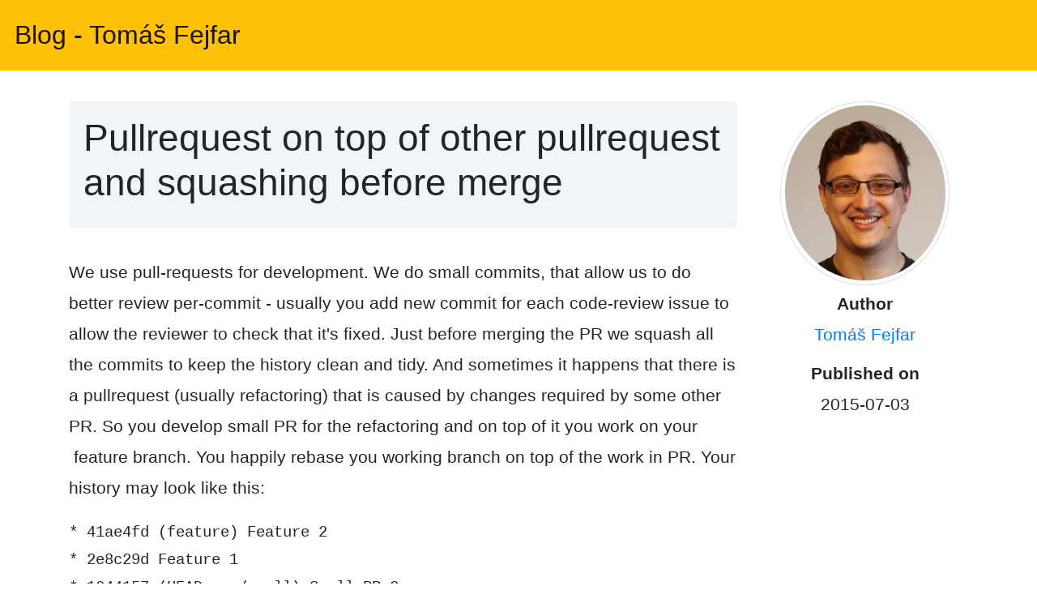

--- FILE ---
content_type: text/html; charset=utf-8
request_url: https://blog.tomasfejfar.cz/pullrequest-on-top-of-other-pullrequest-and-squashing-before-merge/
body_size: 2291
content:

    
<!doctype html>
<html lang="cs">
<head>
    <meta http-equiv="Content-Type" content="text/html; charset=utf-8">
    <meta name="description" content="Organizuji školení gitu, školení PhpStormu a konzultace efektivního vývoje v týmu. Zabývám se také zakázkovým vývojem v PHP. Můžu pracovat jak samostatně, tak v týmu dalších freelancerů nebo jako součást vašeho interního týmu.">
    <title>
        Pullrequest on top of other pullrequest and squashing before merge
    </title>
    <link rel="stylesheet" href="/assets/css/bootstrap.min.css" type="text/css">
    <link rel="stylesheet" href="/assets/css/main.css" type="text/css">
    <link rel="stylesheet" href="//cdnjs.cloudflare.com/ajax/libs/highlight.js/9.15.8/styles/github.min.css">
    <script src="//cdnjs.cloudflare.com/ajax/libs/highlight.js/9.15.8/highlight.min.js" type="271500dfb63a30e9294cd57c-text/javascript"></script>
    <script type="271500dfb63a30e9294cd57c-text/javascript">hljs.initHighlightingOnLoad();</script>
    <meta name="viewport" content="width=device-width, initial-scale=1, shrink-to-fit=no">
</head>
<body>
<a id="top"></a>
<header class="navbar navbar-expand-lg navbar-light bg-warning">
    <a class="navbar-brand" href="/">Blog - Tomáš Fejfar</a>
    <button class="navbar-toggler" type="button" data-toggle="collapse" data-target="#navbarSupportedContent"
            aria-controls="navbarSupportedContent" aria-expanded="false" aria-label="Toggle navigation">
        <span class="navbar-toggler-icon"></span>
    </button>
    </header>
<hr class="invisible">
<div class="container">

<div class="row">
    <div class="col-md-9">
        <div class="jumbotron container">


            <h1 class="">Pullrequest on top of other pullrequest and squashing before merge</h1>
                    </div>
        <div class="post-body">
            <p>We use pull-requests for development. We do small commits, that allow us to do better review per-commit - usually you add new commit for each code-review issue to allow the reviewer to check that it's fixed. Just before merging the PR we squash all the commits to keep the history clean and tidy. And sometimes it happens that there is a pullrequest (usually refactoring) that is caused by changes required by some other PR. So you develop small PR for the refactoring and on top of it you work on your  feature branch. You happily rebase you working branch on top of the work in PR. Your history may look like this:</p>
<pre><code>* 41ae4fd (feature) Feature 2
* 2e8c29d Feature 1
* 1244157 (HEAD, pr/small) Small PR 3
* 58da58e Small PR 2
* 1dd6fb3 (orphan) init</code></pre>
<p>You're happy with the work so far, but alas, when the PR is merged and squashed you can't rebase now. Ton of conflicts, empty commits warnings, you have no idea which side of the diff is <em>mine</em> and which is <em>theirs. </em>Awful!</p>
<pre><code>* 47a5eca (HEAD, pr/small) Finished PR
| * 41ae4fd (feature) Feature 2
| * 2e8c29d Feature 1
| * 1244157 Small PR 3
| * 58da58e Small PR 2
|/
* 1dd6fb3 (orphan) init</code></pre>
<p>That's because your <strong>feature branch</strong> now has all the changes from the <strong>small PR</strong>, but in small commits. Git can't really tell that all the small commits are the same as the one big commit that is now merged. So it blows up in your face. But worry not, there is a simple fix. If you know which commits come from the small PR, you can use <code>git rebase pr/small -i</code> to interactivelly rebase and remove the offending commits.</p>
<pre><code>[REMOVED] pick 58da58e Small PR 2
[REMOVED] pick 1244157 Small PR 3
pick 2e8c29d Feature 1
pick 41ae4fd Feature 2</code></pre>
<p>You can safely remove them <strong>because you know that changes in those commits are part of the one big commit you're rebasing onto.</strong> And voila! The result:</p>
<pre><code>* 557dc4d (HEAD, feature) Feature 2
* dd46b19 Feature 1
* 47a5eca (pr/small) Finished PR
* 1dd6fb3 (orphan) init</code></pre>
<p>There are some edge cases that you need to keep in mind. Like when someone else made changes to the PR before squashing - so <em>the squashed commit is not the same as the &quot;sum&quot; of the small commits you have</em>, but in my case this has never been a problem. Let me know how you handle such situations.</p>        </div>
    </div>
    <div class="col-md-3 text-center post-sidebar">
        <a href="https://www.tomasfejfar.cz"><img class="img-thumbnail rounded-circle d-none d-md-block"
                                          src="/assets/images/me.jpg"></a>
        <dl class="m-1">
            <dt>Author</dt>
            <dd><a href="https://www.tomasfejfar.cz">Tomáš Fejfar</a></dd>
                            <dt>Published on</dt>
                <dd>2015-07-03</dd>
                    </dl>
    </div>
</div>
</div> <footer class="footer">
    <div class="container">
        <p class="text-center"><a href="#top" class="btn btn-light btn-lg">Zpátky nahoru!</a></p>
    </div>
</footer>
<script data-cfasync="false" src="/cdn-cgi/scripts/5c5dd728/cloudflare-static/email-decode.min.js"></script><script src="js/jquery-3.2.1.slim.min.js?v=1" type="182700b847b95f6705103410-text/javascript"></script>
<script src="js/popper.min.js?v=1" type="182700b847b95f6705103410-text/javascript"></script>
<script src="js/bootstrap.min.js?v=1" type="182700b847b95f6705103410-text/javascript"></script>
<script src="https://ajax.cloudflare.com/cdn-cgi/scripts/a2bd7673/cloudflare-static/rocket-loader.min.js" data-cf-settings="182700b847b95f6705103410-|49" defer="" type="271500dfb63a30e9294cd57c-text/javascript"></script><script src="/cdn-cgi/scripts/7d0fa10a/cloudflare-static/rocket-loader.min.js" data-cf-settings="271500dfb63a30e9294cd57c-|49" defer></script><script defer src="https://static.cloudflareinsights.com/beacon.min.js/vcd15cbe7772f49c399c6a5babf22c1241717689176015" integrity="sha512-ZpsOmlRQV6y907TI0dKBHq9Md29nnaEIPlkf84rnaERnq6zvWvPUqr2ft8M1aS28oN72PdrCzSjY4U6VaAw1EQ==" data-cf-beacon='{"version":"2024.11.0","token":"f5cf3b7bc7b547249684722036e733ec","r":1,"server_timing":{"name":{"cfCacheStatus":true,"cfEdge":true,"cfExtPri":true,"cfL4":true,"cfOrigin":true,"cfSpeedBrain":true},"location_startswith":null}}' crossorigin="anonymous"></script>
</body>
</html>


--- FILE ---
content_type: text/css; charset=utf-8
request_url: https://blog.tomasfejfar.cz/assets/css/main.css
body_size: 349
content:
html, body {
    scroll-behavior: smooth;
    line-height: 1.8;
    font-size: 1.15em;
}

.highlight {
    background: #ffcd00;
    color: #212529;
}

.jumbotron {
    background-color: #f2f5f7;
padding: 1rem 1rem;
}

.pehapkari-svg {
    vertical-align: bottom;

}

.lead {
    font-weight: 400;
}

.jumbotron h1 {
    font-weight: 400;
}

.reference .media-body p {
    font-style: italic;
}

.favicon-img {
    margin: 3px 0 2px;
    vertical-align: text-bottom;
}

.nav-link {
    text-decoration: underline;
    font-weight: bold;
}

.navbar-brand {
    font-size: 150%;
}

h2 {
    position: relative;
}

h2:target::before {
    content: ' ▶ ';
    color: #f00;
    font-weight: bold;
    position: absolute;
    left: -1em;
    font-family: Arial;
    line-height: 135%;
}

.crossed-out {
    position: relative;
    display: inline-block;
    text-decoration: none;
}

.crossed-out::before {
    content: '';
    border-bottom: 2px solid red;
    width: 80%;
    position: absolute;
    right: 10%;
    top: 50%;
    -webkit-transform: skewY(-10deg);
    transform: skewY(-10deg);
}

.quoted {
    font-style: italic;
    position: relative;
    padding-left: 2em;
    padding-right: 2em;
}

.quoted::before {
    content: '„';
    font-size: 400%;
    line-height: 25%;
    font-family: "Times New Roman", serif;
    font-weight: bold;
    color: rgba(136, 136, 136, .25);
    position: absolute;
    left: 0;
    bottom: .5em;
}

.quoted::after {
    content: '“';
    font-size: 400%;
    line-height: 25%;
    font-family: "Times New Roman", serif;
    font-weight: bold;
    color: rgba(136, 136, 136, .25);
    position: absolute;
    right: 0;
    top: .25em;
}

.heading-anchor, .heading-anchor:hover {
    text-decoration: none;
    color: #212529;
}

.heading-anchor:hover::after {
    display: inline-block;
    content: "#";
    padding-left: .25em;
    border: 0 !important;
}

.posts-list {
    margin-bottom: 1em;
}

.post-body img {
    max-width: 100%;
}

blockquote {
    border-left: .5em solid rgba(255, 205, 0, .6);
    background: rgba(255, 205, 0, .15);
    padding: .5em .5em .01em 1em;
}

.post-sidebar .img-thumbnail {
margin: 0 auto;
}
